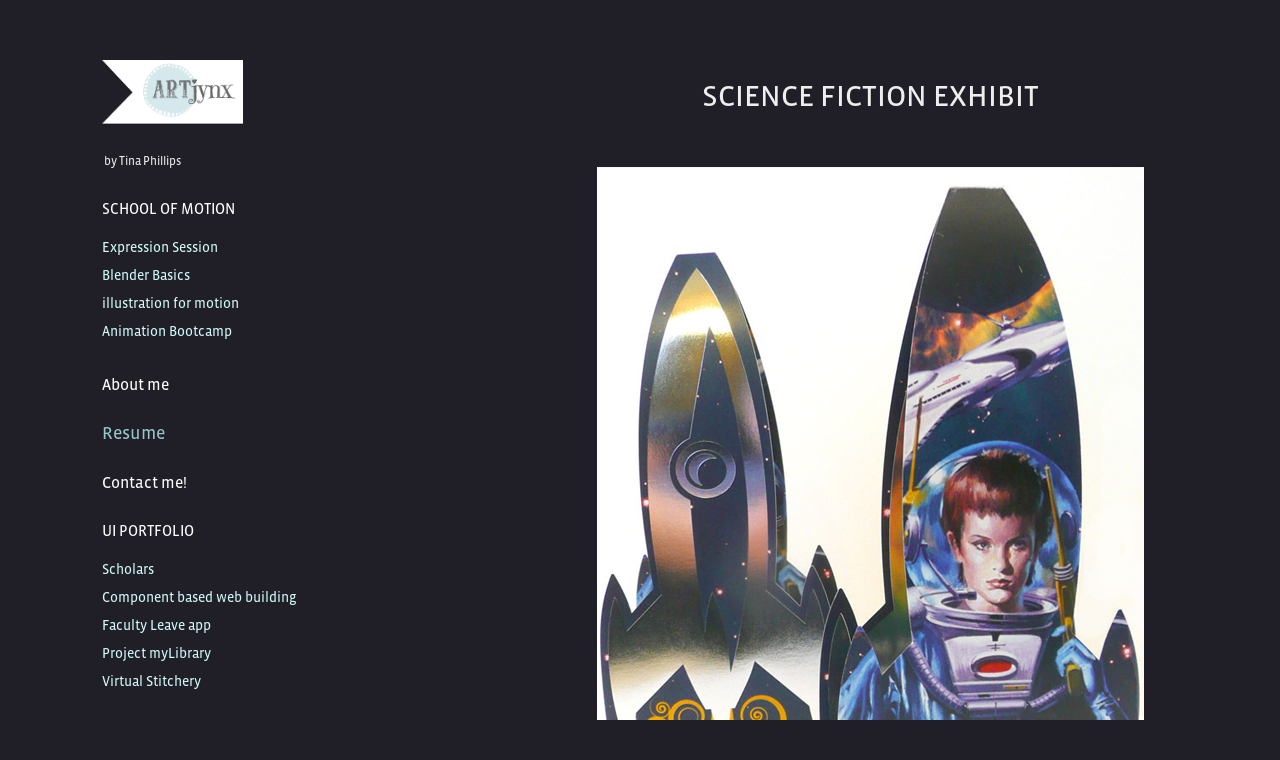

--- FILE ---
content_type: text/html; charset=utf-8
request_url: https://artjynx.com/science-fiction-exhibit
body_size: 5108
content:
<!DOCTYPE HTML>
<html lang="en-US">
<head>
  <meta charset="UTF-8" />
  <meta name="viewport" content="width=device-width, initial-scale=1" />
      <meta name="keywords"  content="surface pattern,quilt mockups,mockups,pattern design" />
      <meta name="description"  content="Surface Pattern Design and fabric mock up experiments" />
      <meta name="twitter:card"  content="summary_large_image" />
      <meta name="twitter:site"  content="@AdobePortfolio" />
      <meta  property="og:title" content="Tina Phillips - Artjynx - Science Fiction Exhibit" />
      <meta  property="og:description" content="Surface Pattern Design and fabric mock up experiments" />
      <meta  property="og:image" content="https://cdn.myportfolio.com/3fe4a6e5-14b5-4ea6-a21b-22433afed985/1edee04c-e23d-4f0e-a508-7c8de9ad7507_rwc_0x0x400x350x400.png?h=e5ac6451836dd15cdcbb89dfca82def4" />
      <link rel="icon" href="[data-uri]"  />
      <link rel="stylesheet" href="/dist/css/main.css" type="text/css" />
      <link rel="stylesheet" href="https://cdn.myportfolio.com/3fe4a6e5-14b5-4ea6-a21b-22433afed985/717829a48b5fad64747b7bf2f577ae731765135343.css?h=2ea19f95a978555a8dbcb9e6f2e96216" type="text/css" />
    <link rel="canonical" href="https://artjynx.com/science-fiction-exhibit" />
      <title>Tina Phillips - Artjynx - Science Fiction Exhibit</title>
    <script type="text/javascript" src="//use.typekit.net/ik/[base64].js?cb=8dae7d4d979f383d5ca1dd118e49b6878a07c580" async onload="
    try {
      window.Typekit.load();
    } catch (e) {
      console.warn('Typekit not loaded.');
    }
    "></script>
</head>
  <body class="transition-enabled">  <div class='page-background-video page-background-video-with-panel'>
  </div>
  <div class="js-responsive-nav">
    <div class="responsive-nav has-social">
      <div class="close-responsive-click-area js-close-responsive-nav">
        <div class="close-responsive-button"></div>
      </div>
          <nav data-hover-hint="nav">
              <ul class="group">
                  <li class="gallery-title"><a href="/school-of-motion"  >School of Motion</a></li>
            <li class="project-title"><a href="/expression-session"  >Expression Session</a></li>
            <li class="project-title"><a href="/blender-basics"  >Blender Basics</a></li>
            <li class="project-title"><a href="/illustration-for-motion"  >illustration for motion</a></li>
            <li class="project-title"><a href="/school-of-motion-animation-bootcamp"  >Animation Bootcamp</a></li>
              </ul>
      <div class="page-title">
        <a href="/about-me" >About me</a>
      </div>
      <div class="link-title">
        <a href="https://www.dropbox.com/s/dn3t8kss28bwmnz/Tina_Phillips_UX_Designer_Resume.pdf?dl=0" target="_blank">Resume</a>
      </div>
      <div class="page-title">
        <a href="/contact" >Contact me!</a>
      </div>
              <ul class="group">
                  <li class="gallery-title"><a href="/ui-portfolio"  >UI Portfolio</a></li>
            <li class="project-title"><a href="/scholars"  >Scholars</a></li>
            <li class="project-title"><a href="/component-based-web-building"  >Component based web building</a></li>
            <li class="project-title"><a href="/faculty-leave-app"  >Faculty Leave app</a></li>
            <li class="project-title"><a href="/project-mylibrary"  >Project myLibrary</a></li>
            <li class="project-title"><a href="/virtual-stitchery"  >Virtual Stitchery</a></li>
              </ul>
              <ul class="group">
                  <li class="gallery-title"><a href="/web-design"  >Web Design</a></li>
            <li class="project-title"><a href="/precision-dental"  >Precision Dental</a></li>
            <li class="project-title"><a href="/nag-n-pooch"  >Nag n' Pooch</a></li>
            <li class="project-title"><a href="/gibbons-creek"  >Gibbons Creek</a></li>
            <li class="project-title"><a href="/bakery-design"  >Bakery Design</a></li>
            <li class="project-title"><a href="/thetas"  >Thetas</a></li>
            <li class="project-title"><a href="/wedding-venue"  >Wedding Venue</a></li>
            <li class="project-title"><a href="/search-dog-rescue"  >Search Dog Rescue</a></li>
            <li class="project-title"><a href="/tonestac"  >Tonestac</a></li>
            <li class="project-title"><a href="/petrosys"  >Petrosys</a></li>
              </ul>
              <ul class="group">
                  <li class="gallery-title"><a href="/brandinggraphic-design"  >Branding/Graphic Design</a></li>
            <li class="project-title"><a href="/science-fiction-exhibit" class="active" >Science Fiction Exhibit</a></li>
            <li class="project-title"><a href="/don-quixote"  >Don Quixote</a></li>
            <li class="project-title"><a href="/jones-forest"  >Jones Forest Center</a></li>
            <li class="project-title"><a href="/texas-am-libraries"  >Texas A&amp;M Libraries</a></li>
              </ul>
              <ul class="group">
                  <li class="gallery-title"><a href="/blog"  >3D</a></li>
            <li class="project-title"><a href="/may-2022"  >May 2022</a></li>
            <li class="project-title"><a href="/april-2022"  >April 2022</a></li>
            <li class="project-title"><a href="/january-2022"  >January 2022</a></li>
            <li class="project-title"><a href="/copy-of-december-2020"  >July 2021</a></li>
            <li class="project-title"><a href="/copy-of-november-2020"  >December 2020</a></li>
            <li class="project-title"><a href="/november-2020"  >November 2020</a></li>
            <li class="project-title"><a href="/october-2020"  >October 2020</a></li>
            <li class="project-title"><a href="/works-in-progress"  >September 2020</a></li>
              </ul>
              <ul class="group">
                  <li class="gallery-title"><a href="/universe-metaverse-world-and-advanced-unity-development"  >Universe Metaverse World and Advanced Unity Development</a></li>
            <li class="project-title"><a href="/week-3-6"  >Week 3-6</a></li>
              </ul>
              <ul class="group">
                  <li class="gallery-title"><a href="/universe-vr-course"  >Universe Intro to Unity Course</a></li>
              </ul>
      <div class="page-title">
        <a href="/surface-patterns" >Surface Patterns</a>
      </div>
              <div class="social pf-nav-social" data-hover-hint="navSocialIcons">
                <ul>
                        <li>
                          <a href="https://www.linkedin.com/in/artjynx/" target="_blank">
                            <svg version="1.1" id="Layer_1" xmlns="http://www.w3.org/2000/svg" xmlns:xlink="http://www.w3.org/1999/xlink" viewBox="0 0 30 24" style="enable-background:new 0 0 30 24;" xml:space="preserve" class="icon">
                            <path id="path-1_24_" d="M19.6,19v-5.8c0-1.4-0.5-2.4-1.7-2.4c-1,0-1.5,0.7-1.8,1.3C16,12.3,16,12.6,16,13v6h-3.4
                              c0,0,0.1-9.8,0-10.8H16v1.5c0,0,0,0,0,0h0v0C16.4,9,17.2,7.9,19,7.9c2.3,0,4,1.5,4,4.9V19H19.6z M8.9,6.7L8.9,6.7
                              C7.7,6.7,7,5.9,7,4.9C7,3.8,7.8,3,8.9,3s1.9,0.8,1.9,1.9C10.9,5.9,10.1,6.7,8.9,6.7z M10.6,19H7.2V8.2h3.4V19z"/>
                            </svg>
                          </a>
                        </li>
                        <li>
                          <a href="https://www.facebook.com/artjynxdesign" target="_blank">
                            <svg xmlns="http://www.w3.org/2000/svg" xmlns:xlink="http://www.w3.org/1999/xlink" version="1.1" x="0px" y="0px" viewBox="0 0 30 24" xml:space="preserve" class="icon"><path d="M16.21 20h-3.26v-8h-1.63V9.24h1.63V7.59c0-2.25 0.92-3.59 3.53-3.59h2.17v2.76H17.3 c-1.02 0-1.08 0.39-1.08 1.11l0 1.38h2.46L18.38 12h-2.17V20z"/></svg>
                          </a>
                        </li>
                        <li>
                          <a href="https://www.instagram.com/artjynx/" target="_blank">
                            <svg version="1.1" id="Layer_1" xmlns="http://www.w3.org/2000/svg" xmlns:xlink="http://www.w3.org/1999/xlink" viewBox="0 0 30 24" style="enable-background:new 0 0 30 24;" xml:space="preserve" class="icon">
                            <g>
                              <path d="M15,5.4c2.1,0,2.4,0,3.2,0c0.8,0,1.2,0.2,1.5,0.3c0.4,0.1,0.6,0.3,0.9,0.6c0.3,0.3,0.5,0.5,0.6,0.9
                                c0.1,0.3,0.2,0.7,0.3,1.5c0,0.8,0,1.1,0,3.2s0,2.4,0,3.2c0,0.8-0.2,1.2-0.3,1.5c-0.1,0.4-0.3,0.6-0.6,0.9c-0.3,0.3-0.5,0.5-0.9,0.6
                                c-0.3,0.1-0.7,0.2-1.5,0.3c-0.8,0-1.1,0-3.2,0s-2.4,0-3.2,0c-0.8,0-1.2-0.2-1.5-0.3c-0.4-0.1-0.6-0.3-0.9-0.6
                                c-0.3-0.3-0.5-0.5-0.6-0.9c-0.1-0.3-0.2-0.7-0.3-1.5c0-0.8,0-1.1,0-3.2s0-2.4,0-3.2c0-0.8,0.2-1.2,0.3-1.5c0.1-0.4,0.3-0.6,0.6-0.9
                                c0.3-0.3,0.5-0.5,0.9-0.6c0.3-0.1,0.7-0.2,1.5-0.3C12.6,5.4,12.9,5.4,15,5.4 M15,4c-2.2,0-2.4,0-3.3,0c-0.9,0-1.4,0.2-1.9,0.4
                                c-0.5,0.2-1,0.5-1.4,0.9C7.9,5.8,7.6,6.2,7.4,6.8C7.2,7.3,7.1,7.9,7,8.7C7,9.6,7,9.8,7,12s0,2.4,0,3.3c0,0.9,0.2,1.4,0.4,1.9
                                c0.2,0.5,0.5,1,0.9,1.4c0.4,0.4,0.9,0.7,1.4,0.9c0.5,0.2,1.1,0.3,1.9,0.4c0.9,0,1.1,0,3.3,0s2.4,0,3.3,0c0.9,0,1.4-0.2,1.9-0.4
                                c0.5-0.2,1-0.5,1.4-0.9c0.4-0.4,0.7-0.9,0.9-1.4c0.2-0.5,0.3-1.1,0.4-1.9c0-0.9,0-1.1,0-3.3s0-2.4,0-3.3c0-0.9-0.2-1.4-0.4-1.9
                                c-0.2-0.5-0.5-1-0.9-1.4c-0.4-0.4-0.9-0.7-1.4-0.9c-0.5-0.2-1.1-0.3-1.9-0.4C17.4,4,17.2,4,15,4L15,4L15,4z"/>
                              <path d="M15,7.9c-2.3,0-4.1,1.8-4.1,4.1s1.8,4.1,4.1,4.1s4.1-1.8,4.1-4.1S17.3,7.9,15,7.9L15,7.9z M15,14.7c-1.5,0-2.7-1.2-2.7-2.7
                                c0-1.5,1.2-2.7,2.7-2.7s2.7,1.2,2.7,2.7C17.7,13.5,16.5,14.7,15,14.7L15,14.7z"/>
                              <path d="M20.2,7.7c0,0.5-0.4,1-1,1s-1-0.4-1-1s0.4-1,1-1S20.2,7.2,20.2,7.7L20.2,7.7z"/>
                            </g>
                            </svg>
                          </a>
                        </li>
                </ul>
              </div>
          </nav>
    </div>
  </div>
  <div class="site-wrap cfix js-site-wrap">
    <div class="site-container">
      <div class="site-content e2e-site-content">
        <div class="sidebar-content">
          <header class="site-header">
              <div class="logo-wrap" data-hover-hint="logo">
                    <div class="logo e2e-site-logo-text logo-image  ">
    <a href="/contact" class="image-normal image-link">
      <img src="https://cdn.myportfolio.com/3fe4a6e5-14b5-4ea6-a21b-22433afed985/1ca7a89b-dea2-4b4e-ab7b-8c8bffd824c0_rwc_0x0x1340x613x4096.png?h=75c8b9e65dc579659c7f1ff66fdd8caa" alt="Tina Phillips | Artjynx">
    </a>
</div>
<div class="logo-secondary logo-secondary-text ">
    <span class="preserve-whitespace"> by Tina Phillips</span>
</div>

              </div>
  <div class="hamburger-click-area js-hamburger">
    <div class="hamburger">
      <i></i>
      <i></i>
      <i></i>
    </div>
  </div>
          </header>
              <nav data-hover-hint="nav">
              <ul class="group">
                  <li class="gallery-title"><a href="/school-of-motion"  >School of Motion</a></li>
            <li class="project-title"><a href="/expression-session"  >Expression Session</a></li>
            <li class="project-title"><a href="/blender-basics"  >Blender Basics</a></li>
            <li class="project-title"><a href="/illustration-for-motion"  >illustration for motion</a></li>
            <li class="project-title"><a href="/school-of-motion-animation-bootcamp"  >Animation Bootcamp</a></li>
              </ul>
      <div class="page-title">
        <a href="/about-me" >About me</a>
      </div>
      <div class="link-title">
        <a href="https://www.dropbox.com/s/dn3t8kss28bwmnz/Tina_Phillips_UX_Designer_Resume.pdf?dl=0" target="_blank">Resume</a>
      </div>
      <div class="page-title">
        <a href="/contact" >Contact me!</a>
      </div>
              <ul class="group">
                  <li class="gallery-title"><a href="/ui-portfolio"  >UI Portfolio</a></li>
            <li class="project-title"><a href="/scholars"  >Scholars</a></li>
            <li class="project-title"><a href="/component-based-web-building"  >Component based web building</a></li>
            <li class="project-title"><a href="/faculty-leave-app"  >Faculty Leave app</a></li>
            <li class="project-title"><a href="/project-mylibrary"  >Project myLibrary</a></li>
            <li class="project-title"><a href="/virtual-stitchery"  >Virtual Stitchery</a></li>
              </ul>
              <ul class="group">
                  <li class="gallery-title"><a href="/web-design"  >Web Design</a></li>
            <li class="project-title"><a href="/precision-dental"  >Precision Dental</a></li>
            <li class="project-title"><a href="/nag-n-pooch"  >Nag n' Pooch</a></li>
            <li class="project-title"><a href="/gibbons-creek"  >Gibbons Creek</a></li>
            <li class="project-title"><a href="/bakery-design"  >Bakery Design</a></li>
            <li class="project-title"><a href="/thetas"  >Thetas</a></li>
            <li class="project-title"><a href="/wedding-venue"  >Wedding Venue</a></li>
            <li class="project-title"><a href="/search-dog-rescue"  >Search Dog Rescue</a></li>
            <li class="project-title"><a href="/tonestac"  >Tonestac</a></li>
            <li class="project-title"><a href="/petrosys"  >Petrosys</a></li>
              </ul>
              <ul class="group">
                  <li class="gallery-title"><a href="/brandinggraphic-design"  >Branding/Graphic Design</a></li>
            <li class="project-title"><a href="/science-fiction-exhibit" class="active" >Science Fiction Exhibit</a></li>
            <li class="project-title"><a href="/don-quixote"  >Don Quixote</a></li>
            <li class="project-title"><a href="/jones-forest"  >Jones Forest Center</a></li>
            <li class="project-title"><a href="/texas-am-libraries"  >Texas A&amp;M Libraries</a></li>
              </ul>
              <ul class="group">
                  <li class="gallery-title"><a href="/blog"  >3D</a></li>
            <li class="project-title"><a href="/may-2022"  >May 2022</a></li>
            <li class="project-title"><a href="/april-2022"  >April 2022</a></li>
            <li class="project-title"><a href="/january-2022"  >January 2022</a></li>
            <li class="project-title"><a href="/copy-of-december-2020"  >July 2021</a></li>
            <li class="project-title"><a href="/copy-of-november-2020"  >December 2020</a></li>
            <li class="project-title"><a href="/november-2020"  >November 2020</a></li>
            <li class="project-title"><a href="/october-2020"  >October 2020</a></li>
            <li class="project-title"><a href="/works-in-progress"  >September 2020</a></li>
              </ul>
              <ul class="group">
                  <li class="gallery-title"><a href="/universe-metaverse-world-and-advanced-unity-development"  >Universe Metaverse World and Advanced Unity Development</a></li>
            <li class="project-title"><a href="/week-3-6"  >Week 3-6</a></li>
              </ul>
              <ul class="group">
                  <li class="gallery-title"><a href="/universe-vr-course"  >Universe Intro to Unity Course</a></li>
              </ul>
      <div class="page-title">
        <a href="/surface-patterns" >Surface Patterns</a>
      </div>
                  <div class="social pf-nav-social" data-hover-hint="navSocialIcons">
                    <ul>
                            <li>
                              <a href="https://www.linkedin.com/in/artjynx/" target="_blank">
                                <svg version="1.1" id="Layer_1" xmlns="http://www.w3.org/2000/svg" xmlns:xlink="http://www.w3.org/1999/xlink" viewBox="0 0 30 24" style="enable-background:new 0 0 30 24;" xml:space="preserve" class="icon">
                                <path id="path-1_24_" d="M19.6,19v-5.8c0-1.4-0.5-2.4-1.7-2.4c-1,0-1.5,0.7-1.8,1.3C16,12.3,16,12.6,16,13v6h-3.4
                                  c0,0,0.1-9.8,0-10.8H16v1.5c0,0,0,0,0,0h0v0C16.4,9,17.2,7.9,19,7.9c2.3,0,4,1.5,4,4.9V19H19.6z M8.9,6.7L8.9,6.7
                                  C7.7,6.7,7,5.9,7,4.9C7,3.8,7.8,3,8.9,3s1.9,0.8,1.9,1.9C10.9,5.9,10.1,6.7,8.9,6.7z M10.6,19H7.2V8.2h3.4V19z"/>
                                </svg>
                              </a>
                            </li>
                            <li>
                              <a href="https://www.facebook.com/artjynxdesign" target="_blank">
                                <svg xmlns="http://www.w3.org/2000/svg" xmlns:xlink="http://www.w3.org/1999/xlink" version="1.1" x="0px" y="0px" viewBox="0 0 30 24" xml:space="preserve" class="icon"><path d="M16.21 20h-3.26v-8h-1.63V9.24h1.63V7.59c0-2.25 0.92-3.59 3.53-3.59h2.17v2.76H17.3 c-1.02 0-1.08 0.39-1.08 1.11l0 1.38h2.46L18.38 12h-2.17V20z"/></svg>
                              </a>
                            </li>
                            <li>
                              <a href="https://www.instagram.com/artjynx/" target="_blank">
                                <svg version="1.1" id="Layer_1" xmlns="http://www.w3.org/2000/svg" xmlns:xlink="http://www.w3.org/1999/xlink" viewBox="0 0 30 24" style="enable-background:new 0 0 30 24;" xml:space="preserve" class="icon">
                                <g>
                                  <path d="M15,5.4c2.1,0,2.4,0,3.2,0c0.8,0,1.2,0.2,1.5,0.3c0.4,0.1,0.6,0.3,0.9,0.6c0.3,0.3,0.5,0.5,0.6,0.9
                                    c0.1,0.3,0.2,0.7,0.3,1.5c0,0.8,0,1.1,0,3.2s0,2.4,0,3.2c0,0.8-0.2,1.2-0.3,1.5c-0.1,0.4-0.3,0.6-0.6,0.9c-0.3,0.3-0.5,0.5-0.9,0.6
                                    c-0.3,0.1-0.7,0.2-1.5,0.3c-0.8,0-1.1,0-3.2,0s-2.4,0-3.2,0c-0.8,0-1.2-0.2-1.5-0.3c-0.4-0.1-0.6-0.3-0.9-0.6
                                    c-0.3-0.3-0.5-0.5-0.6-0.9c-0.1-0.3-0.2-0.7-0.3-1.5c0-0.8,0-1.1,0-3.2s0-2.4,0-3.2c0-0.8,0.2-1.2,0.3-1.5c0.1-0.4,0.3-0.6,0.6-0.9
                                    c0.3-0.3,0.5-0.5,0.9-0.6c0.3-0.1,0.7-0.2,1.5-0.3C12.6,5.4,12.9,5.4,15,5.4 M15,4c-2.2,0-2.4,0-3.3,0c-0.9,0-1.4,0.2-1.9,0.4
                                    c-0.5,0.2-1,0.5-1.4,0.9C7.9,5.8,7.6,6.2,7.4,6.8C7.2,7.3,7.1,7.9,7,8.7C7,9.6,7,9.8,7,12s0,2.4,0,3.3c0,0.9,0.2,1.4,0.4,1.9
                                    c0.2,0.5,0.5,1,0.9,1.4c0.4,0.4,0.9,0.7,1.4,0.9c0.5,0.2,1.1,0.3,1.9,0.4c0.9,0,1.1,0,3.3,0s2.4,0,3.3,0c0.9,0,1.4-0.2,1.9-0.4
                                    c0.5-0.2,1-0.5,1.4-0.9c0.4-0.4,0.7-0.9,0.9-1.4c0.2-0.5,0.3-1.1,0.4-1.9c0-0.9,0-1.1,0-3.3s0-2.4,0-3.3c0-0.9-0.2-1.4-0.4-1.9
                                    c-0.2-0.5-0.5-1-0.9-1.4c-0.4-0.4-0.9-0.7-1.4-0.9c-0.5-0.2-1.1-0.3-1.9-0.4C17.4,4,17.2,4,15,4L15,4L15,4z"/>
                                  <path d="M15,7.9c-2.3,0-4.1,1.8-4.1,4.1s1.8,4.1,4.1,4.1s4.1-1.8,4.1-4.1S17.3,7.9,15,7.9L15,7.9z M15,14.7c-1.5,0-2.7-1.2-2.7-2.7
                                    c0-1.5,1.2-2.7,2.7-2.7s2.7,1.2,2.7,2.7C17.7,13.5,16.5,14.7,15,14.7L15,14.7z"/>
                                  <path d="M20.2,7.7c0,0.5-0.4,1-1,1s-1-0.4-1-1s0.4-1,1-1S20.2,7.2,20.2,7.7L20.2,7.7z"/>
                                </g>
                                </svg>
                              </a>
                            </li>
                    </ul>
                  </div>
              </nav>
        </div>
        <main>
  <div class="page-container" data-context="page.page.container" data-hover-hint="pageContainer">
    <section class="page standard-modules">
        <header class="page-header content" data-context="pages" data-identity="id:p612ba52290db3ebba2153e1b2558a98705c260702b27d10441afc">
            <h1 class="title preserve-whitespace">Science Fiction Exhibit</h1>
            <p class="description"></p>
        </header>
      <div class="page-content js-page-content" data-context="pages" data-identity="id:p612ba52290db3ebba2153e1b2558a98705c260702b27d10441afc">
        <div id="project-canvas" class="js-project-modules modules content">
          <div id="project-modules">
              
              <div class="project-module module image project-module-image js-js-project-module"  style="padding-top: px;
padding-bottom: px;
">

  

  
     <div class="js-lightbox" data-src="https://cdn.myportfolio.com/3fe4a6e5-14b5-4ea6-a21b-22433afed985/442087ca-4e12-41e4-bacc-743e65dd2161.png?h=8271676c504bc475fef8be5bad7038b8">
           <img
             class="js-lazy e2e-site-project-module-image"
             src="[data-uri]"
             data-src="https://cdn.myportfolio.com/3fe4a6e5-14b5-4ea6-a21b-22433afed985/442087ca-4e12-41e4-bacc-743e65dd2161_rw_600.png?h=71506329c6457883f0a7a84d036b807f"
             data-srcset="https://cdn.myportfolio.com/3fe4a6e5-14b5-4ea6-a21b-22433afed985/442087ca-4e12-41e4-bacc-743e65dd2161_rw_600.png?h=71506329c6457883f0a7a84d036b807f 547w,"
             data-sizes="(max-width: 547px) 100vw, 547px"
             width="547"
             height="0"
             style="padding-bottom: 143.51%; background: rgba(0, 0, 0, 0.03)"
             
           >
     </div>
  

</div>

              
              
              
              
              
              
              
              
          </div>
        </div>
      </div>
    </section>
        <section class="back-to-top" data-hover-hint="backToTop">
          <a href="#"><span class="arrow">&uarr;</span><span class="preserve-whitespace">Back to Top</span></a>
        </section>
        <a class="back-to-top-fixed js-back-to-top back-to-top-fixed-with-panel" data-hover-hint="backToTop" data-hover-hint-placement="top-start" href="#">
          <svg version="1.1" id="Layer_1" xmlns="http://www.w3.org/2000/svg" xmlns:xlink="http://www.w3.org/1999/xlink" x="0px" y="0px"
           viewBox="0 0 26 26" style="enable-background:new 0 0 26 26;" xml:space="preserve" class="icon icon-back-to-top">
          <g>
            <path d="M13.8,1.3L21.6,9c0.1,0.1,0.1,0.3,0.2,0.4c0.1,0.1,0.1,0.3,0.1,0.4s0,0.3-0.1,0.4c-0.1,0.1-0.1,0.3-0.3,0.4
              c-0.1,0.1-0.2,0.2-0.4,0.3c-0.2,0.1-0.3,0.1-0.4,0.1c-0.1,0-0.3,0-0.4-0.1c-0.2-0.1-0.3-0.2-0.4-0.3L14.2,5l0,19.1
              c0,0.2-0.1,0.3-0.1,0.5c0,0.1-0.1,0.3-0.3,0.4c-0.1,0.1-0.2,0.2-0.4,0.3c-0.1,0.1-0.3,0.1-0.5,0.1c-0.1,0-0.3,0-0.4-0.1
              c-0.1-0.1-0.3-0.1-0.4-0.3c-0.1-0.1-0.2-0.2-0.3-0.4c-0.1-0.1-0.1-0.3-0.1-0.5l0-19.1l-5.7,5.7C6,10.8,5.8,10.9,5.7,11
              c-0.1,0.1-0.3,0.1-0.4,0.1c-0.2,0-0.3,0-0.4-0.1c-0.1-0.1-0.3-0.2-0.4-0.3c-0.1-0.1-0.1-0.2-0.2-0.4C4.1,10.2,4,10.1,4.1,9.9
              c0-0.1,0-0.3,0.1-0.4c0-0.1,0.1-0.3,0.3-0.4l7.7-7.8c0.1,0,0.2-0.1,0.2-0.1c0,0,0.1-0.1,0.2-0.1c0.1,0,0.2,0,0.2-0.1
              c0.1,0,0.1,0,0.2,0c0,0,0.1,0,0.2,0c0.1,0,0.2,0,0.2,0.1c0.1,0,0.1,0.1,0.2,0.1C13.7,1.2,13.8,1.2,13.8,1.3z"/>
          </g>
          </svg>
        </a>
  </div>
              <footer class="site-footer" data-hover-hint="footer">
                <div class="footer-text">
                  ©2021 Tina Phillips. All rights reserved.
                </div>
              </footer>
        </main>
      </div>
    </div>
  </div>
</body>
<script type="text/javascript">
  // fix for Safari's back/forward cache
  window.onpageshow = function(e) {
    if (e.persisted) { window.location.reload(); }
  };
</script>
  <script type="text/javascript">var __config__ = {"page_id":"p612ba52290db3ebba2153e1b2558a98705c260702b27d10441afc","theme":{"name":"basic"},"pageTransition":true,"linkTransition":true,"disableDownload":false,"localizedValidationMessages":{"required":"This field is required","Email":"This field must be a valid email address"},"lightbox":{"enabled":true,"color":{"opacity":0.94,"hex":"#fff"}},"cookie_banner":{"enabled":false},"googleAnalytics":{"trackingCode":"UA-353981-1","anonymization":false}};</script>
  <script type="text/javascript" src="/site/translations?cb=8dae7d4d979f383d5ca1dd118e49b6878a07c580"></script>
  <script type="text/javascript" src="/dist/js/main.js?cb=8dae7d4d979f383d5ca1dd118e49b6878a07c580"></script>
</html>


--- FILE ---
content_type: text/plain
request_url: https://www.google-analytics.com/j/collect?v=1&_v=j102&a=1957360993&t=pageview&_s=1&dl=https%3A%2F%2Fartjynx.com%2Fscience-fiction-exhibit&ul=en-us%40posix&dt=Tina%20Phillips%20-%20Artjynx%20-%20Science%20Fiction%20Exhibit&sr=1280x720&vp=1280x720&_u=IEBAAEABAAAAACAAI~&jid=1292287442&gjid=82916987&cid=479901484.1769905152&tid=UA-353981-1&_gid=1491018596.1769905152&_r=1&_slc=1&z=1995792870
body_size: -449
content:
2,cG-WJMR42Q7SD